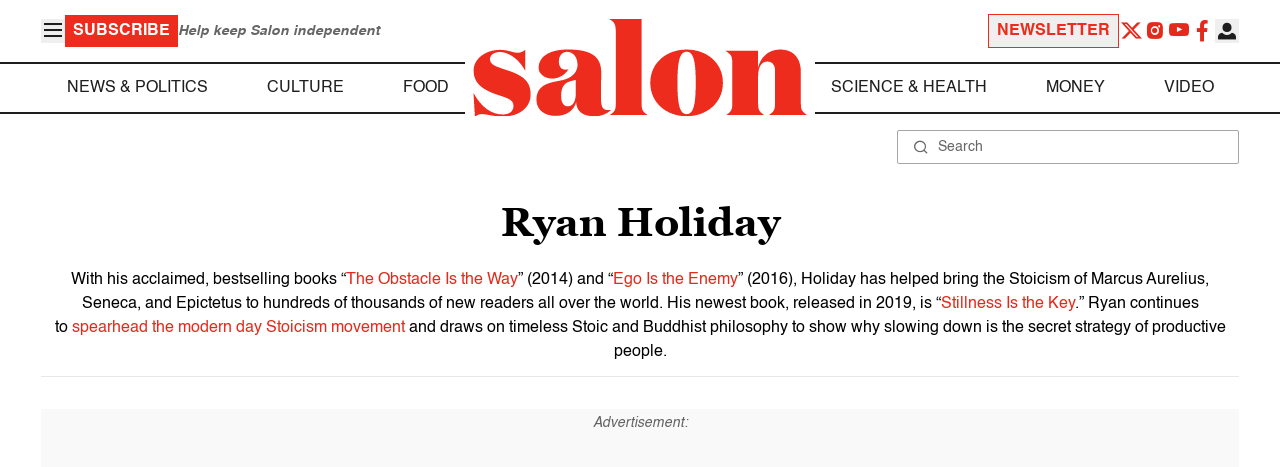

--- FILE ---
content_type: text/html; charset=UTF-8
request_url: https://www.salon.com/writer/ryan-holiday
body_size: 13057
content:

<!doctype html>
<html lang="en-US">
<head>
    <script>
        const subscriberUser = !!document.cookie.split('; ').find(row => row.startsWith('wordpress_subscriber_user='));
        
        const userDetails = subscriberUser ? JSON.parse(window.localStorage.getItem('userDetails')) : null;
        const darkModeEnabled = userDetails ? userDetails?.userPreferences?.darkMode === true : false;
        const stickyHeaderEnabled = userDetails ? userDetails?.userPreferences?.stickyHeader === true : false;
        const isPremium = userDetails ? userDetails?.accountPlan && userDetails?.accountPlan !== 'free' : false;
    
        if (darkModeEnabled) {
            document.documentElement.classList.add('dark');
        }

        if (isPremium) {
            document.documentElement.classList.add('premium');
        }
    </script>
    <!-- Google Tag Manager -->
    <script>(function(w,d,s,l,i){w[l]=w[l]||[];w[l].push({'gtm.start':
                new Date().getTime(),event:'gtm.js'});var f=d.getElementsByTagName(s)[0],
            j=d.createElement(s),dl=l!='dataLayer'?'&l='+l:'';j.async=true;j.src=
            'https://www.googletagmanager.com/gtm.js?id='+i+dl;f.parentNode.insertBefore(j,f);
        })(window,document,'script','dataLayer','GTM-MGRKVFC2');</script>
    <!-- End Google Tag Manager -->
    <meta charset="UTF-8" />
    <meta http-equiv="X-UA-Compatible" content="IE=edge">
    <meta name="viewport" content="width=device-width, initial-scale=1" />

    <!-- Google Fonts pre-connect 
    <link rel="preconnect" href="https://fonts.googleapis.com">
    <link rel="preconnect" href="https://fonts.gstatic.com" crossorigin> -->

    <!-- Favicons -->
    <link rel="apple-touch-icon" sizes="180x180" href="https://www.salon.com/app/themes/salon/assets/img/apple-touch-icon.png">
    <link rel="icon" type="image/png" sizes="32x32" href="https://www.salon.com/app/themes/salon/assets/img/favicon-32x32.png">
    <link rel="icon" type="image/png" sizes="16x16" href="https://www.salon.com/app/themes/salon/assets/img/favicon-16x16.png">
    <link rel="icon" type="image/png" href="https://www.salon.com/app/themes/salon/favicon.ico">
    <meta name="msapplication-TileColor" content="#000000">
    <meta name="theme-color" content="#ffffff">

    <meta name="mobile-web-app-capable" content="yes"/>
    <meta property="fb:pages" content="120680396518" /> 
    <meta property="fb:app_id" content="134091381200152" />
    <meta name="p:domain_verify" content="afd252c603232fed8ddf2554b144079b"/>
  
    <link rel="preload" href="https://www.salon.com/app/themes/salon/dist/assets/icomoon.woff" as="font" type="font/woff" crossorigin="anonymous">
    <link rel="preload" href="https://www.salon.com/app/themes/salon/dist/assets/Helvetica-Bold-subset.woff2" as="font" type="font/woff2" crossorigin="anonymous">
    <link rel="preload" href="https://www.salon.com/app/themes/salon/dist/assets/Helvetica-subset.woff2" as="font" type="font/woff2" crossorigin="anonymous">
    <link rel="preload" href="https://www.salon.com/app/themes/salon/dist/assets/Helvetica-Oblique-subset.woff2" as="font" type="font/woff2" crossorigin="anonymous">
    <link rel="preload" href="https://www.salon.com/app/themes/salon/dist/assets/Georgia-Bold-subset.woff2" as="font" type="font/woff2" crossorigin="anonymous">
    <link rel="preload" href="https://www.salon.com/app/themes/salon/dist/assets/TimesNewRoman-subset.woff2" as="font" type="font/woff2" crossorigin="anonymous">

    <meta name='robots' content='index, follow, max-image-preview:large, max-snippet:-1, max-video-preview:-1' />

	<!-- This site is optimized with the Yoast SEO Premium plugin v25.3.1 (Yoast SEO v25.3.1) - https://yoast.com/wordpress/plugins/seo/ -->
	<title>Ryan Holiday - Salon.com</title>
	<link rel="canonical" href="https://www.salon.com/writer/ryan-holiday" />
	<meta property="og:locale" content="en_US" />
	<meta property="og:type" content="article" />
	<meta property="og:url" content="https://www.salon.com/writer/ryan-holiday?utm_source=website&amp;utm_medium=social&amp;utm_campaign=ogshare&amp;utm_content=og" />
	<meta property="og:site_name" content="Salon.com" />
	<meta property="article:publisher" content="120680396518" />
	<meta name="twitter:card" content="summary_large_image" />
	<!-- / Yoast SEO Premium plugin. -->


<link rel='stylesheet' id='global-salon-css' href='https://www.salon.com/app/themes/salon/dist/assets/global.css?ver=1.0.15' type='text/css' media='all' />
<link rel='stylesheet' id='homepage-salon-css' href='https://www.salon.com/app/themes/salon/dist/assets/homepage.css?ver=1.0.15' type='text/css' media='all' />
<link rel='stylesheet' id='author-salon-css' href='https://www.salon.com/app/themes/salon/dist/assets/author.css?ver=1.0.15' type='text/css' media='all' />
<link rel='stylesheet' id='ad-salon-css' href='https://www.salon.com/app/themes/salon/dist/assets/ad.css?ver=1.0.15' type='text/css' media='all' />

        <script>
            const site_htl_settings = {
                // TODO: See site/classes/functions.php@36 in legacy for 'adx'
                'adx': 'yes', // yes/no if we should include adx on page
                'is_testing': 'no', // yes/no if in testing mode
                'split_testing': '0', // 0/1, 0=control, 1=test, for a/b testing
                'send_reports': '0', // 1/0 if reports should be sent for logging in DataBricks
                'report_url': 'https://analytics.salon.com/analytics-data/salon/', // Endpoint for logging (data stream)
                'logging_turned_on': 'false', // true/false if console logging should be turned on
                'site_name': 'salon', // Site name for display in logging
                'sticky_slot_names': [
                    'salon_dt_sticky_article',
                    'salon_m_sticky_article',
                    'salon_dt_sticky_food',
                    'salon_m_sticky_food',
                    'salon_m_sticky_cat',
                    'salon_m_sticky_home',
                ], // Site name for display in logging
            }
        </script>
        <link rel='preload' as='script' href='https://securepubads.g.doubleclick.net/tag/js/gpt.js'>
        <script async src='https://htlbid.com/v3/salon.com/htlbid.js'></script>
        <!-- Start WKND tag. Deploy at the beginning of document head. -->
        <!-- Tag for Salon | Salon.com (salon.com) -->
        <script>
        if (typeof isPremium === 'undefined' || !isPremium) {
            (function(d) {
                var e = d.createElement('script');
                e.src = d.location.protocol + '//tag.wknd.ai/4847/i.js';
                e.async = true;
                d.getElementsByTagName('head')[0].appendChild(e);
            }(document));
        }
        </script>
        <!-- End WKND tag -->
        <script>
            if (!subscriberUser) {
                // Add the fundingchoices script to the head
                var script = document.createElement('script');
                script.src = 'https://fundingchoicesmessages.google.com/i/pub-2575788690798282?ers=1';
                script.async = true;
                script.nonce = 'ZGji1MGG73JgcFq9PNV6dQ';

                // Add second script to the head
                var script2 = document.createElement('script');
                script2.nonce = 'ZGji1MGG73JgcFq9PNV6dQ';
                script2.innerHTML = '(function() {function signalGooglefcPresent() {if (!window.frames["googlefcPresent"]) {if (document.body) {const iframe = document.createElement("iframe"); iframe.style = "width: 0; height: 0; border: none; z-index: -1000; left: -1000px; top: -1000px;"; iframe.style.display = "none"; iframe.name = "googlefcPresent"; document.body.appendChild(iframe);} else {setTimeout(signalGooglefcPresent, 0);}}}signalGooglefcPresent();})();';

                // Add both scripts to head
                document.head.appendChild(script);
                document.head.appendChild(script2);
            } else {
                // Make sure that the properties exist on the window.
                window.googlefc = window.googlefc || {};
                window.googlefc.ccpa = window.googlefc.ccpa || {}
                window.googlefc.callbackQueue = window.googlefc.callbackQueue || [];

                // To guarantee functionality, this must go before the FC tag on the page.
                googlefc.controlledMessagingFunction = (message) => {
                    message.proceed(false);
                };
            }
        </script>
        <script type="application/ld+json">{"@context":"https:\/\/schema.org","@graph":[{"@type":"Organization","url":"https:\/\/www.salon.com\/","sameAs":["https:\/\/www.facebook.com\/salon","https:\/\/www.instagram.com\/salonofficial","https:\/\/x.com\/salon","https:\/\/www.instagram.com\/salondotcom\/"],"logo":{"@type":"ImageObject","url":"https:\/\/www.salon.com\/app\/themes\/salon\/assets\/img\/salon-logo.svg"}},{"@type":"Person","name":"Ryan Holiday","jobTitle":"","description":"<p class=\"m_7072351260370098207MsoNoSpacing\">With his acclaimed, bestselling books \"<a href=\"https:\/\/www.amazon.com\/Obstacle-Way-Timeless-Turning-Triumph\/dp\/1591846358\/ref=as_sl_pc_qf_sp_asin_til?tag=saloncom09-20&amp;linkCode=w00&amp;linkId=d73bc53b0be8da1574f1f66e22e22210&amp;creativeASIN=1591846358\">The Obstacle Is the Way<\/a>\"\u00a0(2014) and \"<a href=\"https:\/\/www.amazon.com\/Ego-Enemy-Ryan-Holiday\/dp\/1591847818\/ref=as_sl_pc_qf_sp_asin_til?tag=saloncom09-20&amp;linkCode=w00&amp;linkId=63eb3ef4e57b92882e41b5661b6573d3&amp;creativeASIN=1591847818\">Ego Is the Enemy<\/a>\" (2016),\u00a0Holiday has helped bring the Stoicism of Marcus Aurelius, Seneca, and Epictetus to hundreds of thousands of new readers all over the world.\u00a0His newest book, released in 2019, is \"<a href=\"https:\/\/www.amazon.com\/Stillness-Key-Ryan-Holiday\/dp\/0525538585\/ref=as_sl_pc_qf_sp_asin_til?tag=saloncom09-20&amp;linkCode=w00&amp;linkId=168283f1c897e4fa3784f6d5b5f29024&amp;creativeASIN=0525538585\">Stillness Is the Key<\/a>.\" Ryan continues to\u00a0<a href=\"https:\/\/secure-web.cisco.com\/[base64]\/https%3A%2F%2Fwww.nytimes.com%2F2019%2F03%2F26%2Fstyle%2Fsilicon-valley-stoics.html\" target=\"_blank\" rel=\"noopener\" data-saferedirecturl=\"https:\/\/www.google.com\/url?q=https:\/\/secure-web.cisco.com\/[base64]\/https%253A%252F%252Fwww.nytimes.com%252F2019%252F03%252F26%252Fstyle%252Fsilicon-valley-stoics.html&amp;source=gmail&amp;ust=1570039247055000&amp;usg=AFQjCNH7RcwThN6lfFmUUrupEm_nXgJr4g\">spearhead the modern day Stoicism movement<\/a>\u00a0and draws on timeless Stoic and Buddhist philosophy to show why slowing down is the secret strategy of productive people.<u><\/u><\/p>","url":"https:\/\/www.salon.com\/writer\/ryan-holiday","sameAs":[]},{"@type":"CollectionPage","inLanguage":"en-US","copyrightYear":"2026","mainEntityOfPage":"https:\/\/www.salon.com\/writer\/ryan-holiday\/","url":"https:\/\/www.salon.com\/writer\/ryan-holiday\/","name":"Ryan Holiday","publisher":{"@type":"Thing","@id":"https:\/\/www.salon.com\/"},"copyrightHolder":{"@type":"Thing","@id":"https:\/\/www.salon.com\/"},"about":{"@type":"Person","name":"Ryan Holiday","jobTitle":"","description":"<p class=\"m_7072351260370098207MsoNoSpacing\">With his acclaimed, bestselling books \"<a href=\"https:\/\/www.amazon.com\/Obstacle-Way-Timeless-Turning-Triumph\/dp\/1591846358\/ref=as_sl_pc_qf_sp_asin_til?tag=saloncom09-20&amp;linkCode=w00&amp;linkId=d73bc53b0be8da1574f1f66e22e22210&amp;creativeASIN=1591846358\">The Obstacle Is the Way<\/a>\"\u00a0(2014) and \"<a href=\"https:\/\/www.amazon.com\/Ego-Enemy-Ryan-Holiday\/dp\/1591847818\/ref=as_sl_pc_qf_sp_asin_til?tag=saloncom09-20&amp;linkCode=w00&amp;linkId=63eb3ef4e57b92882e41b5661b6573d3&amp;creativeASIN=1591847818\">Ego Is the Enemy<\/a>\" (2016),\u00a0Holiday has helped bring the Stoicism of Marcus Aurelius, Seneca, and Epictetus to hundreds of thousands of new readers all over the world.\u00a0His newest book, released in 2019, is \"<a href=\"https:\/\/www.amazon.com\/Stillness-Key-Ryan-Holiday\/dp\/0525538585\/ref=as_sl_pc_qf_sp_asin_til?tag=saloncom09-20&amp;linkCode=w00&amp;linkId=168283f1c897e4fa3784f6d5b5f29024&amp;creativeASIN=0525538585\">Stillness Is the Key<\/a>.\" Ryan continues to\u00a0<a href=\"https:\/\/secure-web.cisco.com\/[base64]\/https%3A%2F%2Fwww.nytimes.com%2F2019%2F03%2F26%2Fstyle%2Fsilicon-valley-stoics.html\" target=\"_blank\" rel=\"noopener\" data-saferedirecturl=\"https:\/\/www.google.com\/url?q=https:\/\/secure-web.cisco.com\/[base64]\/https%253A%252F%252Fwww.nytimes.com%252F2019%252F03%252F26%252Fstyle%252Fsilicon-valley-stoics.html&amp;source=gmail&amp;ust=1570039247055000&amp;usg=AFQjCNH7RcwThN6lfFmUUrupEm_nXgJr4g\">spearhead the modern day Stoicism movement<\/a>\u00a0and draws on timeless Stoic and Buddhist philosophy to show why slowing down is the secret strategy of productive people.<u><\/u><\/p>","url":"https:\/\/www.salon.com\/writer\/ryan-holiday","sameAs":[]},"author":{"@type":"Person","name":"Ryan Holiday","jobTitle":"","description":"<p class=\"m_7072351260370098207MsoNoSpacing\">With his acclaimed, bestselling books \"<a href=\"https:\/\/www.amazon.com\/Obstacle-Way-Timeless-Turning-Triumph\/dp\/1591846358\/ref=as_sl_pc_qf_sp_asin_til?tag=saloncom09-20&amp;linkCode=w00&amp;linkId=d73bc53b0be8da1574f1f66e22e22210&amp;creativeASIN=1591846358\">The Obstacle Is the Way<\/a>\"\u00a0(2014) and \"<a href=\"https:\/\/www.amazon.com\/Ego-Enemy-Ryan-Holiday\/dp\/1591847818\/ref=as_sl_pc_qf_sp_asin_til?tag=saloncom09-20&amp;linkCode=w00&amp;linkId=63eb3ef4e57b92882e41b5661b6573d3&amp;creativeASIN=1591847818\">Ego Is the Enemy<\/a>\" (2016),\u00a0Holiday has helped bring the Stoicism of Marcus Aurelius, Seneca, and Epictetus to hundreds of thousands of new readers all over the world.\u00a0His newest book, released in 2019, is \"<a href=\"https:\/\/www.amazon.com\/Stillness-Key-Ryan-Holiday\/dp\/0525538585\/ref=as_sl_pc_qf_sp_asin_til?tag=saloncom09-20&amp;linkCode=w00&amp;linkId=168283f1c897e4fa3784f6d5b5f29024&amp;creativeASIN=0525538585\">Stillness Is the Key<\/a>.\" Ryan continues to\u00a0<a href=\"https:\/\/secure-web.cisco.com\/[base64]\/https%3A%2F%2Fwww.nytimes.com%2F2019%2F03%2F26%2Fstyle%2Fsilicon-valley-stoics.html\" target=\"_blank\" rel=\"noopener\" data-saferedirecturl=\"https:\/\/www.google.com\/url?q=https:\/\/secure-web.cisco.com\/[base64]\/https%253A%252F%252Fwww.nytimes.com%252F2019%252F03%252F26%252Fstyle%252Fsilicon-valley-stoics.html&amp;source=gmail&amp;ust=1570039247055000&amp;usg=AFQjCNH7RcwThN6lfFmUUrupEm_nXgJr4g\">spearhead the modern day Stoicism movement<\/a>\u00a0and draws on timeless Stoic and Buddhist philosophy to show why slowing down is the secret strategy of productive people.<u><\/u><\/p>","url":"https:\/\/www.salon.com\/writer\/ryan-holiday","sameAs":[]},"mainEntity":{"@type":"ItemList","numberOfItems":4,"itemListElement":[{"@type":"ListItem","url":"https:\/\/www.salon.com\/2019\/10\/01\/why-ambitious-people-have-unrelated-hobbies\/","position":1},{"@type":"ListItem","url":"https:\/\/www.salon.com\/2018\/01\/20\/heres-why-i-wont-be-exploiting-my-kids-on-social-media_partner\/","position":2},{"@type":"ListItem","url":"https:\/\/www.salon.com\/2017\/11\/12\/do-not-follow-your-passion-it-is-what-will-holding-you-back_partner\/","position":3},{"@type":"ListItem","url":"https:\/\/www.salon.com\/2017\/07\/25\/the-final-definitive-case-for-why-you-should-never-recline-your-seat-on-an-airplane_partner\/","position":4}]}},{"@type":"BreadcrumbList","itemListElement":[{"@type":"ListItem","position":1,"name":"Why ambitious people have (unrelated) hobbies","item":{"@type":"Thing","@id":"https:\/\/www.salon.com\/2019\/10\/01\/why-ambitious-people-have-unrelated-hobbies\/"}},{"@type":"ListItem","position":2,"name":"Here\u2019s why I won\u2019t be exploiting my kids on social media","item":{"@type":"Thing","@id":"https:\/\/www.salon.com\/2018\/01\/20\/heres-why-i-wont-be-exploiting-my-kids-on-social-media_partner\/"}},{"@type":"ListItem","position":3,"name":"Don\u2019t follow your passion. It\u2019s what\u2019s holding you back","item":{"@type":"Thing","@id":"https:\/\/www.salon.com\/2017\/11\/12\/do-not-follow-your-passion-it-is-what-will-holding-you-back_partner\/"}},{"@type":"ListItem","position":4,"name":"The final definitive case for why you should never recline your seat on an airplane","item":{"@type":"Thing","@id":"https:\/\/www.salon.com\/2017\/07\/25\/the-final-definitive-case-for-why-you-should-never-recline-your-seat-on-an-airplane_partner\/"}}]}]}</script>

    <!--<script src="https://www.google.com/recaptcha/api.js?render=6LckLQkrAAAAABD30EsnOQxmtgweb-aPZojeUU3v" async defer></script>-->
    <script>
        let siteUrl = 'https://www.salon.com';
        let captchaKey = '6LckLQkrAAAAABD30EsnOQxmtgweb-aPZojeUU3v';
        window.fbAsyncInit = function() {
            FB.init({
                appId      : '134091381200152',
                cookie     : true,
                xfbml      : true,
                version    : 'v21.0'
            });
            FB.AppEvents.logPageView();
        };

        (function(d, s, id){
            var js, fjs = d.getElementsByTagName(s)[0];
            if (d.getElementById(id)) {return;}
            js = d.createElement(s); js.id = id;
            js.src = "https://connect.facebook.net/en_US/sdk.js";
            fjs.parentNode.insertBefore(js, fjs);
        }(document, 'script', 'facebook-jssdk'));
    </script>

      
<!-- Chartbeat -->
<script type="text/javascript">
(function() {
    
    let userType = 'anon';

    if (subscriberUser) {
        
        if (isPremium) {
            userType = 'paid';
        }
        else {
            userType = 'lgdin';
        }
    }

    let path = window.location.pathname;
    var _sf_async_config = window._sf_async_config = (window._sf_async_config || {});
    _sf_async_config.uid = 1614;
    _sf_async_config.domain = 'salon.com'; //CHANGE THIS TO THE ROOT DOMAIN
    _sf_async_config.flickerControl = false;
    _sf_async_config.path = path;
    _sf_async_config.sections = ""; // CHANGE THIS TO YOUR SECTION NAME(s)
    _sf_async_config.authors = ""; // CHANGE THIS TO YOUR AUTHOR NAME(s)

    var _cbq = window._cbq = (window._cbq || []);
    _cbq.push(["_acct", userType]);

    function loadChartbeat() {
        var e = document.createElement('script');
        var n = document.getElementsByTagName('script')[0];
        e.type = 'text/javascript';
        e.async = true;
        e.src = '//static.chartbeat.com/js/chartbeat.js';;
        n.parentNode.insertBefore(e, n);
    }
    loadChartbeat();
})();
</script>
<script async src="//static.chartbeat.com/js/chartbeat_mab.js"></script>
    
<script type="text/javascript">
(function() {
    'use strict';

    // 5x5 Cookie Syncing Implementation
    var script = document.createElement('script');
    script.src = 'https://a.usbrowserspeed.com/cs?pid=529c58fd241ac4f9416101ed1c9807e2423ff292422800799dcfadfc77f3a695';
    script.async = true;
    script.type = 'text/javascript';

    // Add error handling
    script.onerror = function() {
        if (window.console && console.warn) {
            console.warn('5x5 cookie sync script failed to load');
        }
    };

    // Append to body when DOM is ready
    if (document.readyState === 'loading') {
        document.addEventListener('DOMContentLoaded', function() {
            document.body.appendChild(script);
        });
    } else {
        document.body.appendChild(script);
    }
})();
</script>

<script type="text/javascript">
    (function() {
        'use strict';

        // SHA-256 Hashing with normalization
        async function hashEmail(email = '') {
            if (!email) return '';

            email = String(email).trim().toLowerCase();

            if (email.endsWith('@gmail.com')) {
                let [username, domain] = email.split('@');
                username = username.replace(/\./g, '');
                const plusIndex = username.indexOf('+');
                if (plusIndex !== -1) {
                    username = username.slice(0, plusIndex);
                }
                email = `${username}@${domain}`;
            }

            const data = new TextEncoder().encode(email);
            const hashBuffer = await crypto.subtle.digest('SHA-256', data);
            return Array.from(new Uint8Array(hashBuffer))
                .map(b => b.toString(16).padStart(2, '0'))
                .join('');
        }

        // Send hash to Aditude wrapper
        function sendToAditude(hash) {
            if (!hash) return;

            window.tude = window.tude || { cmd: [] };
            window.tude.cmd.push(function() {
                try {
                    window.tude.setIdProfile({ e: hash });
                } catch (e) {
                }
            });
        }

        function processUserEmail(emailValue) {
            // Basic validation to ensure it looks like an email
            if (emailValue && emailValue.includes('@') && emailValue.includes('.')) {
                hashEmail(emailValue).then(hash => sendToAditude(hash));
            }
        }

        // --- Input Capture (Forms) ---
        document.addEventListener('DOMContentLoaded', function() {

            /**
             * Helper function to attach event listeners to forms.
             * @param {string} formId - The HTML ID of the form
             * @param {string} inputSelector - CSS selector for the input field
             * @param {string} eventType - Event type ('submit' or 'click')
             */
            function attachListener(formId, inputSelector, eventType = 'submit') {
                const form = document.getElementById(formId);
                if (!form) return; // Exit if form is not on the current page

                // For 'click', attach to the button inside the form. For 'submit', attach to the form itself.
                const trigger = eventType === 'click' ? form.querySelector('button') : form;

                if (trigger) {
                    trigger.addEventListener(eventType, function() {
                        const input = form.querySelector(inputSelector);
                        if (input) processUserEmail(input.value);
                    });
                }
            }

            // Newsletters
            attachListener('subscribe_newsletter', 'input[name="email"]');

            // Newsletter CTA
            attachListener('newsletter-cta-form', '#email');

            // Login
            attachListener('loginForm', 'input[name="username"]', 'click');

            // Signup
            attachListener('signupForm', 'input[name="email"]', 'click');
        });

        // --- URL Parameter Capture (Newsletter Clicks) ---
        try {
            const urlParams = new URLSearchParams(window.location.search);
            const emailFromUrl = urlParams.get('email') || urlParams.get('e') || urlParams.get('utm_email');

            if (emailFromUrl) {
                processUserEmail(emailFromUrl);
            }
        } catch (e) {
        }

        // --- 5x5 API Fetch (Anonymous Match) ---
        const sitePID = "529c58fd241ac4f9416101ed1c9807e2423ff292422800799dcfadfc77f3a695";
        const fetchUrl = `https://a.usbrowserspeed.com/cs?pid=${encodeURIComponent(sitePID)}`;

        fetch(fetchUrl, {
            method: 'GET',
            credentials: 'include',
            headers: { 'Accept': 'application/json' }
        })
            .then(response => {
                const contentType = response.headers.get('Content-Type') || '';
                return contentType.includes('application/json') ? response.json() : null;
            })
            .then(data => {
                // Check if API returned a hash
                if (data && data.sha256_lower_case) {
                    sendToAditude(data.sha256_lower_case);
                }
            })
            .catch(() => {
            });


    })();
</script>

    <script src="https://accounts.google.com/gsi/client" async defer></script>
     <!-- Google Analytics -->
    <script>
        (function(i,s,o,g,r,a,m){i['GoogleAnalyticsObject']=r;i[r]=i[r]||function(){
        (i[r].q=i[r].q||[]).push(arguments)},i[r].l=1*new Date();a=s.createElement(o),
        m=s.getElementsByTagName(o)[0];a.async=1;a.src=g;m.parentNode.insertBefore(a,m)
        })(window,document,'script','https://www.google-analytics.com/analytics.js','ga');
    </script>
    <script>
        ga('create', 'UA-1232497-1', 'auto');
    </script>
    <!-- End Google Analytics -->
</head>
<body class="home blog">
    <script>
        if (stickyHeaderEnabled) {
            document.body.setAttribute('data-fixed', 'true');
        } else {
            document.body.removeAttribute('data-fixed');
        }
    </script>
    <!-- Google Tag Manager (noscript) -->
    <noscript><iframe src="https://www.googletagmanager.com/ns.html?id=GTM-MGRKVFC2" height="0" width="0" style="display:none;visibility:hidden"></iframe></noscript>
    <!-- End Google Tag Manager (noscript) -->
    
    <div class="loader-modal">
    <div></div>
</div>

    <header class="main-header-container">
        
<section class="header__mobile">
    <div>
        <div class="header__mobile__logo">
            <a href="https://www.salon.com" aria-label="To Salon Homepage">
                <img class="-mt-2.5" src="https://www.salon.com/app/themes/salon/assets/img/mobile-logo.svg" width="136" height="40" alt="Salon logo" />
            </a>
        </div>
        <div class="header__mobile__actions">
            <a href="https://www.salon.com/premium?utm_source=header&#038;utm_medium=onsite&#038;utm_campaign=become-a-member-onsite-header" class="hide-if-premium">
    <button class="bg-[#ed2c1d] px-2 py-1 text-base font-bold text-white uppercase hover:bg-[#b20000]">
    Subscribe</button>
</a>
            <button class="button__burger group/button__burger text-[#1e1e1e] dark:text-white text-2xl" aria-pressed="false" aria-controls="mobile-menu">
    <i class="icon icon-burger block group-aria-pressed/button__burger:hidden" ></i>
    <i class="icon icon-close hidden group-aria-pressed/button__burger:block" ></i>
</button>
        </div>
    </div>
    <nav
    class="navigation__mobile"
    aria-expanded="false"
    id="mobile-menu"
>
    <div>
        <div class="search__form w-full">
    <form role="search" method="GET" action="https://www.salon.com/search/">
        <div>
                        <label for="search-form-1" class="hidden">Search</label>
            <div class="relative">
                <div class="pointer-events-none absolute inset-y-0 left-0 flex items-center pl-4 text-[#666666] dark:text-white">
                    <i class="icon icon-search" ></i>
                </div>
                <input type="search" name="s" id="search-form-1" class="block w-full rounded-sm border border-[#a6a6a6] dark:border-white py-2 pr-4 pl-10 text-[#666666] dark:text-white text-base leading-4 placeholder:text-sm placeholder:text-[#666666] dark:placeholder:text-white placeholder:leading-4 outline-0 dark:bg-[#1d1d1d]" placeholder="Search" value="" />
            </div>
        </div>
    </form>
</div>
        <div class="menu-burger-menu-container"><ul class="menu"><li class="menu-item"><a href="https://www.salon.com/category/news-and-politics">News &amp; Politics</a></li>
<li class="menu-item"><a href="https://www.salon.com/category/culture">Culture</a></li>
<li class="menu-item"><a href="https://www.salon.com/category/food">Food</a></li>
<li class="menu-item"><a href="https://www.salon.com/category/science-and-health">Science &amp; Health</a></li>
<li class="menu-item"><a href="https://www.salon.com/category/money">Money</a></li>
<li class="menu-item"><a href="https://www.salon.com/category/life-stories">Life Stories</a></li>
<li class="menu-item"><a href="https://www.salon.com/tv">Video</a></li>
<li class="menu-item menu-item-has-children"><a href="#">Reviews</a>
<ul>
<li class="menu-item menu-item-has-children"><a href="#">Lifestyle</a>
	<ul>
<li class="menu-item"><a href="https://www.salon.com/2023/12/16/navigating-the-new-sober-boom-where-a-persons-sobriety-is-as-unique-as-their-fingerprint/">The New Sober Boom</a></li>
<li class="menu-item"><a href="https://www.salon.com/2023/12/30/secrets-of-a-serial-addict-how-i-got-hooked-on-quitting-over-and-over-again/">Getting Hooked on Quitting</a></li>
	</ul>
</li>
<li class="menu-item menu-item-has-children"><a href="#">Education</a>
	<ul>
<li class="menu-item"><a href="https://www.salon.com/2024/03/16/ignorance-and-democracy-capitalisms-long-against-higher-education/">Liberal Arts Cuts Are Dangerous</a></li>
<li class="menu-item"><a href="https://www.salon.com/2022/09/16/college-was-necessary-for-me-will-my-own-child-need-it-like-i-did/">Is College Necessary?</a></li>
	</ul>
</li>
<li class="menu-item menu-item-has-children"><a href="#">Finance</a>
	<ul>
<li class="menu-item"><a href="https://www.salon.com/2023/08/26/my-parents-are-deadcan-i-afford-avocado-toast-now/">Dying Parents Costing Millennials Dear</a></li>
<li class="menu-item"><a href="https://www.salon.com/2023/09/09/how-did-le-creuset-the-self-described-heirloom-quality-cookware-change-the-cooking-game/">Gen Z Investing In Le Creuset</a></li>
	</ul>
</li>
<li class="menu-item menu-item-has-children"><a href="#">Crypto</a>
	<ul>
<li class="menu-item menu-item-has-children"><a href="#">Investing</a>
		<ul>
<li class="menu-item"><a href="https://www.salon.com/2023/03/23/on-thursdays-we-wear-orange-sec-sues-lindsay-lohan-and-others-over-crypto-money-laundering-scam/">SEC vs Celebrity Crypto Promoters</a></li>
<li class="menu-item"><a href="https://www.salon.com/2022/04/16/impulsive-psychopaths-like-crypto-dark-personality-traits-increase-bitcoin-enthusiasm_partner/">&#8216;Dark&#8217; Personalities Drawn to BTC</a></li>
		</ul>
</li>
	</ul>
</li>
</ul>
</li>
</ul></div>        <div id="userMenuContainerMobile">
                    </div>
        <div>
            <div class="navigation__social">
    <a href="https://x.com/Salon" target="_blank">
        <i class="icon icon-twitter" ></i>
    </a>
    <a href="https://www.instagram.com/salonofficial" target="_blank">
        <i class="icon icon-instagram" ></i>
    </a>
    <a href="https://www.youtube.com/user/SalonDotCom" target="_blank">
        <i class="icon icon-youtube" ></i>
    </a>
    <a href="https://www.facebook.com/salon" target="_blank">
        <i class="icon icon-facebook" ></i>
    </a>
    <a href="https://www.tiktok.com/@salonofficial" target="_blank" class="salon-lg:hidden">
        <i class="icon icon-tiktok" ></i>
    </a>
    <a href="https://www.reddit.com/domain/salon.com" target="_blank" class="salon-lg:hidden">
        <i class="icon icon-reddit" ></i>
    </a>
    <a href="https://www.linkedin.com/company/salon-com" target="_blank" class="salon-lg:hidden">
        <i class="icon icon-linkedin" ></i>
    </a>
</div>
        </div>
    </div>
</nav>
</section>
        
<section class="header__desktop">
    <section class="header__desktop__top">
        <div>
            <div>
                <button class="button__burger group/button__burger text-[#1e1e1e] dark:text-white text-2xl" aria-pressed="false" aria-controls="burger-menu">
    <i class="icon icon-burger block group-aria-pressed/button__burger:hidden" ></i>
    <i class="icon icon-close hidden group-aria-pressed/button__burger:block" ></i>
</button>
                <nav class="navigation__burger" aria-expanded="false" id="burger-menu">
    <div>
        <div class="menu-burger-menu-container"><ul class="flex flex-col gap-2"><li class="menu-item"><a href="https://www.salon.com/category/news-and-politics">News &amp; Politics</a></li>
<li class="menu-item"><a href="https://www.salon.com/category/culture">Culture</a></li>
<li class="menu-item"><a href="https://www.salon.com/category/food">Food</a></li>
<li class="menu-item"><a href="https://www.salon.com/category/science-and-health">Science &amp; Health</a></li>
<li class="menu-item"><a href="https://www.salon.com/category/money">Money</a></li>
<li class="menu-item"><a href="https://www.salon.com/category/life-stories">Life Stories</a></li>
<li class="menu-item"><a href="https://www.salon.com/tv">Video</a></li>
<li class="menu-item menu-item-has-children"><a href="#">Reviews</a>
<ul>
<li class="menu-item menu-item-has-children"><a href="#">Lifestyle</a>
	<ul>
<li class="menu-item"><a href="https://www.salon.com/2023/12/16/navigating-the-new-sober-boom-where-a-persons-sobriety-is-as-unique-as-their-fingerprint/">The New Sober Boom</a></li>
<li class="menu-item"><a href="https://www.salon.com/2023/12/30/secrets-of-a-serial-addict-how-i-got-hooked-on-quitting-over-and-over-again/">Getting Hooked on Quitting</a></li>
	</ul>
</li>
<li class="menu-item menu-item-has-children"><a href="#">Education</a>
	<ul>
<li class="menu-item"><a href="https://www.salon.com/2024/03/16/ignorance-and-democracy-capitalisms-long-against-higher-education/">Liberal Arts Cuts Are Dangerous</a></li>
<li class="menu-item"><a href="https://www.salon.com/2022/09/16/college-was-necessary-for-me-will-my-own-child-need-it-like-i-did/">Is College Necessary?</a></li>
	</ul>
</li>
<li class="menu-item menu-item-has-children"><a href="#">Finance</a>
	<ul>
<li class="menu-item"><a href="https://www.salon.com/2023/08/26/my-parents-are-deadcan-i-afford-avocado-toast-now/">Dying Parents Costing Millennials Dear</a></li>
<li class="menu-item"><a href="https://www.salon.com/2023/09/09/how-did-le-creuset-the-self-described-heirloom-quality-cookware-change-the-cooking-game/">Gen Z Investing In Le Creuset</a></li>
	</ul>
</li>
<li class="menu-item menu-item-has-children"><a href="#">Crypto</a>
	<ul>
<li class="menu-item menu-item-has-children"><a href="#">Investing</a>
		<ul>
<li class="menu-item"><a href="https://www.salon.com/2023/03/23/on-thursdays-we-wear-orange-sec-sues-lindsay-lohan-and-others-over-crypto-money-laundering-scam/">SEC vs Celebrity Crypto Promoters</a></li>
<li class="menu-item"><a href="https://www.salon.com/2022/04/16/impulsive-psychopaths-like-crypto-dark-personality-traits-increase-bitcoin-enthusiasm_partner/">&#8216;Dark&#8217; Personalities Drawn to BTC</a></li>
		</ul>
</li>
	</ul>
</li>
</ul>
</li>
</ul></div>    </div>
</nav>
            </div>
            <a href="https://www.salon.com/premium?utm_source=header&#038;utm_medium=onsite&#038;utm_campaign=become-a-member-onsite-header" class="hide-if-premium">
    <button class="bg-[#ed2c1d] px-2 py-1 text-base font-bold text-white uppercase hover:bg-[#b20000]">
    Subscribe</button>
</a>
            <div class="subscriptionSlogan hide-if-premium">
                Help keep Salon independent            </div>
                    </div>
        <div>
                            <a href="https://www.salon.com/newsletter?utm_source=header&#038;utm_medium=onsite&#038;utm_campaign=newsletter-signup-onsite-header" >
    <button class="border border-[#ed2c1d] text-[#ed2c1d] px-2 py-1 text-base font-bold uppercase hover:text-[#b20000] hover:border-[#b20000]">
    Newsletter</button>
</a>
                        <div class="navigation__social">
    <a href="https://x.com/Salon" target="_blank">
        <i class="icon icon-twitter" ></i>
    </a>
    <a href="https://www.instagram.com/salonofficial" target="_blank">
        <i class="icon icon-instagram" ></i>
    </a>
    <a href="https://www.youtube.com/user/SalonDotCom" target="_blank">
        <i class="icon icon-youtube" ></i>
    </a>
    <a href="https://www.facebook.com/salon" target="_blank">
        <i class="icon icon-facebook" ></i>
    </a>
    <a href="https://www.tiktok.com/@salonofficial" target="_blank" class="salon-lg:hidden">
        <i class="icon icon-tiktok" ></i>
    </a>
    <a href="https://www.reddit.com/domain/salon.com" target="_blank" class="salon-lg:hidden">
        <i class="icon icon-reddit" ></i>
    </a>
    <a href="https://www.linkedin.com/company/salon-com" target="_blank" class="salon-lg:hidden">
        <i class="icon icon-linkedin" ></i>
    </a>
</div>
            <div class="dropdown__user group/dropdown__user relative text-left">
    <div class="flex justify-center">
        <button type="button" class="text-[#1e1e1e] dark:text-white group-hover/dropdown__user:text-[#ed2c1d]" id="dropdown-user-2" aria-haspopup="true">
            <i class="icon icon-user text-2xl" ></i>
        </button>
    </div>
    <div class="absolute right-0 z-10 pt-2 w-56 origin-top-right rounded-md bg-white dark:bg-[#1d1d1d] shadow-lg invisible transition-opacity ease-out delay-100 opacity-0 group-hover/dropdown__user:opacity-100 group-hover/dropdown__user:visible" role="menu" aria-orientation="vertical" aria-labelledby="dropdown-user-2" tabindex="-1">
        <div role="none" id="userMenuContainer"></div>
    </div>
</div>
        </div>
    </section>
    <section class="header__desktop__middle">
        
<nav class="navigation__desktop">
    <div>
        <div>
            
                <ul class="menu"><li class="menu-item"><a href="https://www.salon.com/category/news-and-politics">News &amp; Politics</a></li><li class="menu-item"><a href="https://www.salon.com/category/culture">Culture</a></li><li class="menu-item"><a href="https://www.salon.com/category/food">Food</a></li></ul>            <div class="logo__desktop">
                <a href="https://www.salon.com" aria-label="To Salon Homepage">
                    <img src="https://www.salon.com/app/themes/salon/assets/img/salon-logo.svg" width="341" height="100" alt="Salon logo" />
                </a>
            </div>
                <ul class="menu"><li class="menu-item"><a href="https://www.salon.com/category/science-and-health">Science &amp; Health</a></li><li class="menu-item"><a href="https://www.salon.com/category/money">Money</a></li><li class="menu-item"><a href="https://www.salon.com/tv">Video</a></li></ul>                    </div>
    </div>
</nav>
    </section>
    <section class="header__desktop__bottom">
        <div>
            <div class="search__form w-full">
    <form role="search" method="GET" action="https://www.salon.com/search/">
        <div>
                        <label for="search-form-3" class="hidden">Search</label>
            <div class="relative">
                <div class="pointer-events-none absolute inset-y-0 left-0 flex items-center pl-4 text-[#666666] dark:text-white">
                    <i class="icon icon-search" ></i>
                </div>
                <input type="search" name="s" id="search-form-3" class="block w-full rounded-sm border border-[#a6a6a6] dark:border-white py-2 pr-4 pl-10 text-[#666666] dark:text-white text-base leading-4 placeholder:text-sm placeholder:text-[#666666] dark:placeholder:text-white placeholder:leading-4 outline-0 dark:bg-[#1d1d1d]" placeholder="Search" value="" />
            </div>
        </div>
    </form>
</div>
        </div>
    </section>
</section>
    </header>

    <main class="main-container">

<div class="mt-3 px-4 flex flex-col justify-center items-center">
    <h1 class="text-[40px] mb-1 font-georgia font-bold">
        Ryan Holiday            </h1>
                                <div class="text-center mt-3">
            <p class="m_7072351260370098207MsoNoSpacing">With his acclaimed, bestselling books “<a href="https://www.amazon.com/Obstacle-Way-Timeless-Turning-Triumph/dp/1591846358/ref=as_sl_pc_qf_sp_asin_til?tag=saloncom09-20&amp;linkCode=w00&amp;linkId=d73bc53b0be8da1574f1f66e22e22210&amp;creativeASIN=1591846358" target="_blank" rel="nofollow" data-set-attrs="true">The Obstacle Is the Way</a>” (2014) and “<a href="https://www.amazon.com/Ego-Enemy-Ryan-Holiday/dp/1591847818/ref=as_sl_pc_qf_sp_asin_til?tag=saloncom09-20&amp;linkCode=w00&amp;linkId=63eb3ef4e57b92882e41b5661b6573d3&amp;creativeASIN=1591847818" target="_blank" rel="nofollow" data-set-attrs="true">Ego Is the Enemy</a>” (2016), Holiday has helped bring the Stoicism of Marcus Aurelius, Seneca, and Epictetus to hundreds of thousands of new readers all over the world. His newest book, released in 2019, is “<a href="https://www.amazon.com/Stillness-Key-Ryan-Holiday/dp/0525538585/ref=as_sl_pc_qf_sp_asin_til?tag=saloncom09-20&amp;linkCode=w00&amp;linkId=168283f1c897e4fa3784f6d5b5f29024&amp;creativeASIN=0525538585" target="_blank" rel="nofollow" data-set-attrs="true">Stillness Is the Key</a>.” Ryan continues to <a href="https://secure-web.cisco.com/[base64]/https%3A%2F%2Fwww.nytimes.com%2F2019%2F03%2F26%2Fstyle%2Fsilicon-valley-stoics.html" data-saferedirecturl="https://www.google.com/url?q=https://secure-web.cisco.com/[base64]/https%253A%252F%252Fwww.nytimes.com%252F2019%252F03%252F26%252Fstyle%252Fsilicon-valley-stoics.html&amp;source=gmail&amp;ust=1570039247055000&amp;usg=AFQjCNH7RcwThN6lfFmUUrupEm_nXgJr4g" target="_blank" rel="nofollow" data-set-attrs="true">spearhead the modern day Stoicism movement</a> and draws on timeless Stoic and Buddhist philosophy to show why slowing down is the secret strategy of productive people.<u></u></p>
<hr>
<section class="ad__container hide-if-premium between compact inside ">
<div>
<div class="title ">
                Advertisement:            </div>
<div class="banner ">
            
        </div>
</p></div>
</section>
        </div>
        <hr class="col-auto salon-xs:col-span-2 h-px border-0 bg-gray-300 w-full my-3 salon-md:my-8"></hr>
</div>

<div class="content">
    <div class="_main">
                    <div class="list">
                                    
<div class="list-article pb-7 border-b border-gray-800 ">
    <div class="grid grid-cols-[1fr] salon-md:grid-cols-[355px_1fr] gap-3">
        <div class="_image">
            <a href="https://www.salon.com/2019/10/01/why-ambitious-people-have-unrelated-hobbies/" class="hover:no-underline">
                                    <div class="attachment__image">
    <div class="image ">
        <img width="846" height="571" src="https://www.salon.com/app/uploads/2019/09/churchill-painting-9271.jpg" class=" attachment-full size-full position-center" alt="British statesman Winston Churchill (1874 - 1965) painting a beach scene from the Surf Club in Miami, Florida. (Photo by Central Press/Getty Images)" title="Why ambitious people have (unrelated) hobbies" sizes="(min-width: 768px) 200px,(min-width: 532px) 500px,calc(100vw - 32px)" decoding="async" loading="lazy" srcset="https://www.salon.com/app/uploads/2019/09/churchill-painting-9271.jpg 846w, https://www.salon.com/app/uploads/2019/09/churchill-painting-9271-300x202.jpg 300w, https://www.salon.com/app/uploads/2019/09/churchill-painting-9271-768x518.jpg 768w" />    </div>
    </div>
                            </a>
        </div>
        <div class="_content">
            <a href="https://www.salon.com/2019/10/01/why-ambitious-people-have-unrelated-hobbies/" class="hover:no-underline">
                <h2 class="_title font-georgia font-bold text-[24px] leading-8 mb-2 text-black dark:text-white">
                    Why ambitious people have (unrelated) hobbies                </h2>
            </a>
                            <span class="block font-bold text-xs uppercase mt-1 text-[#ed2c1d] dark:text-[#b1b1b1]">
                    Ryan Holiday                </span>
            
            
                    </div>
    </div>
</div>
                                    
<div class="list-article pb-7 border-b border-gray-800 mt-7">
    <div class="grid grid-cols-[1fr] salon-md:grid-cols-[355px_1fr] gap-3">
        <div class="_image">
            <a href="https://www.salon.com/2018/01/20/heres-why-i-wont-be-exploiting-my-kids-on-social-media_partner/" class="hover:no-underline">
                                    <div class="attachment__image">
    <div class="image ">
        <img width="620" height="412" src="https://www.salon.com/app/uploads/2017/03/phone-app.jpg" class=" attachment-full size-full position-center" alt="(Getty Images)" title="Here’s why I won’t be exploiting my kids on social media" sizes="(min-width: 768px) 200px,(min-width: 532px) 500px,calc(100vw - 32px)" decoding="async" loading="lazy" srcset="https://www.salon.com/app/uploads/2017/03/phone-app.jpg 620w, https://www.salon.com/app/uploads/2017/03/phone-app-300x199.jpg 300w, https://www.salon.com/app/uploads/2017/03/phone-app-415x275.jpg 415w, https://www.salon.com/app/uploads/2017/03/phone-app-354x236.jpg 354w" />    </div>
    </div>
                            </a>
        </div>
        <div class="_content">
            <a href="https://www.salon.com/2018/01/20/heres-why-i-wont-be-exploiting-my-kids-on-social-media_partner/" class="hover:no-underline">
                <h2 class="_title font-georgia font-bold text-[24px] leading-8 mb-2 text-black dark:text-white">
                    Here’s why I won’t be exploiting my kids on social media                </h2>
            </a>
                            <span class="block font-bold text-xs uppercase mt-1 text-[#ed2c1d] dark:text-[#b1b1b1]">
                    Ryan Holiday                </span>
            
            
                    </div>
    </div>
</div>
                                    
<div class="list-article pb-7 border-b border-gray-800 mt-7">
    <div class="grid grid-cols-[1fr] salon-md:grid-cols-[355px_1fr] gap-3">
        <div class="_image">
            <a href="https://www.salon.com/2017/11/12/do-not-follow-your-passion-it-is-what-will-holding-you-back_partner/" class="hover:no-underline">
                                    <div class="attachment__image">
    <div class="image ">
        <img src="https://www.salon.com/app/uploads/2017/05/AP_12052112752.jpg" class=" attachment-full size-full position-center" alt="(AP Photo/Stephan Savoia)" title="Don’t follow your passion. It’s what’s holding you back" sizes="(min-width: 768px) 200px,(min-width: 532px) 500px,calc(100vw - 32px)" decoding="async" loading="lazy" />    </div>
    </div>
                            </a>
        </div>
        <div class="_content">
            <a href="https://www.salon.com/2017/11/12/do-not-follow-your-passion-it-is-what-will-holding-you-back_partner/" class="hover:no-underline">
                <h2 class="_title font-georgia font-bold text-[24px] leading-8 mb-2 text-black dark:text-white">
                    Don’t follow your passion. It’s what’s holding you back                </h2>
            </a>
                            <span class="block font-bold text-xs uppercase mt-1 text-[#ed2c1d] dark:text-[#b1b1b1]">
                    Ryan Holiday                </span>
            
            
                    </div>
    </div>
</div>
                                    
<div class="list-article pb-7 border-b border-gray-800 mt-7">
    <div class="grid grid-cols-[1fr] salon-md:grid-cols-[355px_1fr] gap-3">
        <div class="_image">
            <a href="https://www.salon.com/2017/07/25/the-final-definitive-case-for-why-you-should-never-recline-your-seat-on-an-airplane_partner/" class="hover:no-underline">
                                    <div class="attachment__image">
    <div class="image ">
        <img width="750" height="500" src="https://www.salon.com/app/uploads/2013/04/airplane_depart.jpg" class=" attachment-full size-full position-center" alt="(&lt;a href=&#039;http://www.shutterstock.com/gallery-138331p1.html&#039;&gt;Christopher Parypa&lt;/a&gt; via &lt;a href=&#039;http://www.shutterstock.com/&#039;&gt;Shutterstock&lt;/a&gt;)" title="The final definitive case for why you should never recline your seat on an airplane" sizes="(min-width: 768px) 200px,(min-width: 532px) 500px,calc(100vw - 32px)" decoding="async" loading="lazy" srcset="https://www.salon.com/app/uploads/2013/04/airplane_depart.jpg 750w, https://www.salon.com/app/uploads/2013/04/airplane_depart-300x200.jpg 300w, https://www.salon.com/app/uploads/2013/04/airplane_depart-354x236.jpg 354w" />    </div>
    </div>
                            </a>
        </div>
        <div class="_content">
            <a href="https://www.salon.com/2017/07/25/the-final-definitive-case-for-why-you-should-never-recline-your-seat-on-an-airplane_partner/" class="hover:no-underline">
                <h2 class="_title font-georgia font-bold text-[24px] leading-8 mb-2 text-black dark:text-white">
                    The final definitive case for why you should never recline your seat on an airplane                </h2>
            </a>
                            <span class="block font-bold text-xs uppercase mt-1 text-[#ed2c1d] dark:text-[#b1b1b1]">
                    Ryan Holiday                </span>
            
            
                    </div>
    </div>
</div>
                                            </div>
            <section class="section__paging _empty">
    </section>
            </div>
</div>

    </main>

    <footer>
        <ul class="navigation__footer mt-4 text-center"><li class="menu-item current-menu-item"><a href="https://www.salon.com" aria-current="page">Home</a></li>
<li class="menu-item"><a href="https://www.salon.com/about">About</a></li>
<li class="menu-item"><a href="https://www.salon.com/about/staff">Staff</a></li>
<li class="menu-item"><a href="https://www.salon.com/about/contact">Contact</a></li>
<li class="menu-item"><a href="https://www.salon.com/about/policy">Privacy</a></li>
<li class="menu-item"><a href="https://www.salon.com/about/tos">Terms of Service</a></li>
<li class="menu-item"><a href="https://www.salon.com/archive">Archive</a></li>
<li class="menu-item"><a href="/premium/">Go Ad Free</a></li>
</ul>        <div class="footer__copyright">
    <p>
        Copyright © 2026 Salon.com, LLC. Reproduction of material from any Salon pages without written permission is strictly prohibited. SALON ® is registered in the U.S. Patent and Trademark Office as a trademark of Salon.com, LLC. Associated Press articles: Copyright © 2016 The Associated Press. All rights reserved. This material may not be published, broadcast, rewritten or redistributed.    </p>
    <p>
        <a href="https://www.salon.com/about/dmca">
            DMCA Policy        </a>
    </p>
</div>
    </footer>

    <div class="modal__auth" role="dialog" aria-modal="true" aria-hidden="true" id="auth-modal">
    <div></div>
    <div>
        <div>
            
<div class="modal__close">
    <button type="button" aria-controls="auth-modal">
        <i class="icon icon-close-extrabold block w-5 text-xl" ></i>
    </button>
</div>
            <div class="modal__content">
                <nav class="tab__links">
                    <a href="#" class="tab__link" aria-selected="true" data-tab-name="login">
                        Login                    </a>
                    <a href="#" class="tab__link" aria-selected="false" data-tab-name="plans">
                        Sign up                    </a>
                </nav>
                <div class="modal__message"></div>
                <div class="tab__content">
                    
<div class="tab__pane" data-tab-name="login">
    <form id="loginForm" autocomplete="off">
        <div>
            <div type="error"></div>
            <input name="username" type="text" placeholder="Username">
            <a href="#" class="tab__link" aria-selected="false" data-tab-name="forgotUsername">Forgot Username</a>
        </div>
        <div>
            <div type="error"></div>
            <input name="password" type="password" placeholder="Password">
            <div>
                <a href="#" class="tab__link" aria-selected="false" data-tab-name="forgotPassword">Forgot Password?</a>
                <label>
                    <input name="remember" type="checkbox" checked="checked">
                    <span>Remember me</span>
                </label>
            </div>
        </div>
        <button type="button" onclick="performLogin();">Sign in</button>
        <div>
            <div>
                <div></div>
            </div>
            <div>
                <span>Or</span>
            </div>
        </div>
        <div class="ssoButtons">
            <button type="button" onclick="fbLogin();">Sign in with Facebook</button>
            <button type="button" onclick="googleLogin();">Sign in with Google</button>
            <!--<button type="button">
                <img class="max-w-28" src="https://www.salon.com/app/themes/salon/assets/img/OpenPass_Dark_2x.png" alt="ttd logo">
                <span class="text-lg font-bold">Sign-in</span>
            </button>
            <button type="button">Sign in with Microsoft</button>-->
        </div>
    </form>
</div>
                    
<div class="tab__pane hidden" data-tab-name="plans">
    <h2>Premium Account</h2>
    <ul>
        <li>
            <i class="icon icon-checkmark-circle text-base" ></i>
            <span>100% ad-free experience across <a href="https://www.salon.com" target="_blank">Salon.com</a></span>
        </li>
        <li>
            <i class="icon icon-checkmark-circle text-base" ></i>
            <span>No pre-roll video ads on <a href="https://www.salon.com/tv" target="_blank">SalonTV</a></span>
        </li>
        <li>
            <i class="icon icon-checkmark-circle text-base" ></i>
            <span>Ability to save articles to reading list</span>
        </li>
        <li>
            <i class="icon icon-checkmark-circle text-base" ></i>
            <span>Option to use &quot;Night Mode&quot; for night time reading</span>
        </li>
        <li>
            <i class="icon icon-checkmark-circle text-base" ></i>
            <span>Support award-winning journalism!</span>
        </li>
    </ul>
    <div class="plans">
        <div>
            <div>
                <div>$9.95</div>
                <button  class="tab__link" aria-selected="false" data-tab-name="signup" data-subscription-type="monthly">Monthly</button>
            </div>
            <div>
                <div>$95</div>
                <div>Sign up yearly and get a <span class="text-red-500">20%</span> discount!</div>
                <button  class="tab__link" aria-selected="false" data-tab-name="signup" data-subscription-type="yearly">Yearly</button>
            </div>
        </div>
    </div>
    <p>
        * By subscribing for Salon Premium, you that agree Salon will automatically charge you at the then-current rate (currently $9.95/month or $95/year) each month/year until you cancel. Cancel in-app or online prior to the renewal date to avoid future charges.    </p>
    <div class="divider">
        <div></div>
        <span>Or</span>
        <div></div>
    </div>
    <h2>Free Account</h2>
    <ul>
        <li>
            <i class="icon icon-checkmark-circle text-base" ></i>
            <span>Ability to save articles to reading list</span>
        </li>
        <li>
            <i class="icon icon-checkmark-circle text-base" ></i>
            <span>Option to use &quot;Night Mode&quot; for night time reading</span>
        </li>
    </ul>
    <button class="tab__link" aria-selected="false" data-tab-name="signup" data-subscription-type="free">
        Create Account    </button>
</div>
                    
<div class="tab__pane hidden" data-tab-name="forgotUsername">
    <form id="forgotUsernameForm" autocomplete="off">
        <div>
            <div type="error"></div>
            <input name="email" type="text" placeholder="Email we have file on you">
            <div>This only works if you have a valid email on file with us.</div>
        </div>
        <button type="button" onclick="forgotUsername()">Email Username</button>
    </form>
    
<a href="javascript:void(0);" class="tab__link backBtn" aria-selected="false" data-tab-name="login">
    <i class="icon icon-back text-[14px]" ></i>
    Back to login</a>
</div>
                    
<div class="tab__pane hidden" data-tab-name="forgotPassword">
    <form autocomplete="off" id="forgotPasswordForm">
        <div>
            <div type="error"></div>
            <input name="email" type="text" placeholder="Email we have file on you">
            <div>This only works if you have a valid email on file with us.</div>
        </div>
        <button type="button" onclick="forgotPassword()">Email Password</button>
    </form>
    
<a href="javascript:void(0);" class="tab__link backBtn" aria-selected="false" data-tab-name="login">
    <i class="icon icon-back text-[14px]" ></i>
    Back to login</a>
</div>
                    
<div class="tab__pane hidden" data-tab-name="signup">
    
<a href="javascript:void(0);" class="tab__link backBtn" aria-selected="false" data-tab-name="plans">
    <i class="icon icon-back text-[14px]" ></i>
    Change signup type</a>

    <p>Your current signup type is <span></span></p>

    <form id="signupForm" autocomplete="off">
        <div>
            <div type="error"></div>
            <input name="firstname" type="text" class="w-full" placeholder="Firstname">
        </div> 
        <div>
            <div type="error"></div>
            <input name="lastname" type="text" class="w-full" placeholder="Lastname">
        </div>   
        <div>
            <div type="error"></div>
            <input name="username" type="text" placeholder="Username">
        </div>
        <div>
            <div type="error"></div>
            <input name="email" type="text" placeholder="Email">
        </div>
        <div>
            <div type="error"></div>
            <input name="password" type="password" placeholder="Password">
        </div>
        <div class="text-sm text-gray-600">
            Password Guidelines:
            <br>- Your password must be at least 8 characters long
            <br>- You password must contain a number
            <br>- Your password must contain one of the following special characters: ! @ # $ % ^ & *
        </div>
        <input type="hidden" name="plan" value="">
        <button type="button" onclick="performSignup();">Sign up</button>
        <div>
            <div>
                <div></div>
            </div>
            <div>
                <span>Or</span>
            </div>
        </div>
        <div class="ssoButtons">
            <button type="button" onclick="fbLogin()">Sign up with Facebook</button>
            <button type="button" onclick="googleLogin()">Sign up with Google</button>
            <!--<button type="button">
                <img class="max-w-28" src="https://www.salon.com/app/themes/salon/assets/img/OpenPass_Dark_2x.png" alt="ttd logo">
                <span class="text-lg font-bold">Sign-up</span>
            </button>
            <button type="button">Sign up with Microsoft</button>-->
        </div>
    </form>
</div>
                </div>
            </div>
        </div>
    </div>
</div>
    <div class="modal__alert" role="dialog" aria-modal="true" aria-hidden="true" id="alert-modal">
    <div></div>
    <div>
        <div>
            
<div class="modal__close">
    <button type="button" aria-controls="alert-modal">
        <i class="icon icon-close-extrabold block w-5 text-xl" ></i>
    </button>
</div>
            <div class="modal__content">
                <div class="message">
                    This is an alert message.                </div>
                <div class="modal__close">
                    <button type="button" aria-controls="alert-modal">
                        OK                    </button>
                </div>
            </div>
        </div>
    </div>
</div>

    <section id="outer_sticky" class="ad__sticky " style="display: none">
    <div id="close_sticky" onclick="ads_project.close_sticky(); return false;">
        <i class="icon icon-close" ></i>
    </div>
    <template
    class="ad__template "
    data-slot="htlad-salon_{{device}}_sticky_home"
    data-targeting="sticky_refresh"
    data-number="01"></template>
</section>

<script type="module" type="text/javascript" src="https://www.salon.com/app/themes/salon/dist/assets/global.js?ver=1.0.15" id="global-salon-js" defer="defer" data-wp-strategy="defer"></script>
<script type="module" type="text/javascript" src="https://www.salon.com/app/themes/salon/dist/assets/homepage.js?ver=1.0.15" id="homepage-salon-js" defer="defer" data-wp-strategy="defer"></script>
<script type="module" type="text/javascript" src="https://www.salon.com/app/themes/salon/dist/assets/author.js?ver=1.0.15" id="author-salon-js" defer="defer" data-wp-strategy="defer"></script>
<script type="text/javascript" src="https://www.salon.com/app/themes/salon/dist/assets/ad.js?ver=1.0.15" id="ad-salon-js" defer="defer" data-wp-strategy="defer"></script>
</body>
</html>


--- FILE ---
content_type: application/javascript; charset=utf-8
request_url: https://fundingchoicesmessages.google.com/f/AGSKWxWbaiMZ6ByAZ-D3zmj03B4G3NJtnMnNN5uudaTxi4OJdRxBa2IiFVdKzALeYBC1yx45M_618rP0zhCSiFDssdzJ-M5_pFGRPZyqRIW-Wma3fgqNUx5Bwr6lfsJmWkyWECxiOmbKeZTPoz0_9r_FPRqonhbOfj4gPtvMKgPQuTdzQwGXIroGG9mEN4oB/_.468x80//adbg.jpg/adwordstracking.js_adtop./retrieve-ad.
body_size: -1285
content:
window['f2b5d9f7-7c7b-41be-86a7-1bbd1e5dc349'] = true;